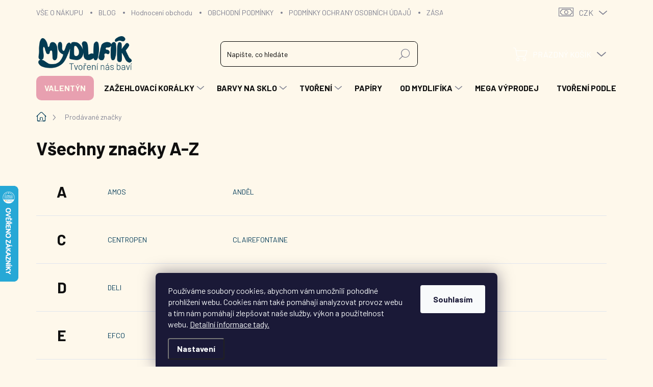

--- FILE ---
content_type: text/css; charset=utf-8
request_url: https://www.mydlifik.cz/user/documents/jakubtursky/style.css?v=6
body_size: 1554
content:
* {
  font-family: "Barlow" !important;
}
.top-navigation-bar .site-name,
#header .site-name a img {
  mix-blend-mode: multiply;
}
.menu-helper > span,
.menu-helper {
  border-color: transparent !important;
}

.is-header-black.submenu-visible:not(.menu-helper-visible) .top-navigation-bar,
.is-header-black .top-navigation-bar .container > div.top-navigation-contacts,
.is-header-black .top-navigation-bar {
  background-color: var(--header-bg);
}

#header,
.menu-helper,
body {
  background-color: #fef8eb !important;
}
.products-block .p-in-in {
  min-height: auto;
}
.category-header input[type="radio"]:checked + label {
  background-color: var(--color-primary);
}
.welcome .welcome__content p {
  margin-bottom: 0;
}

.welcome .welcome__content p + p {
  margin-top: 20px;
}

@media (min-width: 768px) {
  .top-navigation-bar .container > div.top-navigation-contacts {
    top: 0;
    right: 165px;
    height: 49px;
    background: transparent;
  }
  .welcome h1 {
    font-size: 40px;
    margin-bottom: 30px;
  }
  .welcome p {
    font-size: 16px;
    line-height: 1.8;
    margin-bottom: 30px;
  }
}
@media (min-width: 992px) {
  .sidebar {
    width: 300px;
  }
  .welcome {
    padding: 40px 40px 40px 40px;
  }
}
@media (min-width: 768px) {
  .header-top {
    padding-top: 30px;
    padding-bottom: 10px;
  }

  .popup-widget.cart-widget,
  .popup-widget.login-widget {
    top: 105px;
  }

  .admin-logged .popup-widget.cart-widget,
  .admin-logged .popup-widget.login-widget {
    top: 130px;
  }
}
@media (min-width: 992px) {
  .header-top {
    padding-top: 30px;
    padding-bottom: 10px;
  }

  .popup-widget.cart-widget,
  .popup-widget.login-widget {
    top: 130px;
  }

  .admin-logged .popup-widget.cart-widget,
  .admin-logged .popup-widget.login-widget {
    top: 155px;
  }
}
@media (max-width: 767px) {
  .top-navigation-bar {
    background-color: #fef8eb;
  }
}

@media (max-width: 370px) {
  .top-navigation-bar .site-name a img {
    max-height: 30px;
  }
}

@media (min-width: 768px) {
  .products-related-block h2,
  .products-alternative-block h2,
  h4.homepage-group-title,
  .h4.homepage-group-title {
    font-size: 36px;
  }
  body .hodnoceni:before {
    text-align: center;
    font-size: 36px;
    margin-bottom: 30px;
  }
  .products-block.products .p .name {
    font-size: 18px;
  }
  .navigation-buttons a[data-target="cart"]:hover {
    color: white;
  }
  .header-top .btn.cart-count:hover .cart-price {
    color: white;
  }
  .navigation-buttons .click-cart a:after {
    display: none;
  }
  .click-cart > a[data-target="cart"] {
    background: var(--color-secondary);
    border-radius: 8px;
  }
  .cart-window-visible #header .cart-count,
  .click-cart > a[data-target="cart"]:hover {
    background: var(--color-secondary-hover) !important;
  }
  #header .cart-count {
    border-radius: 7px 7px;
  }
  .navigation-buttons a[data-target="cart"] {
    color: #fff;
  }
  .header-top .btn.cart-count:before {
    font-size: 26px;
  }
  .header-top .btn.cart-count:before {
    color: white !important;
  }
  .navigation-buttons {
    right: 0;
  }
  .cart-window-visible #header .click-cart {
    border-radius: 7px 7px 0 0;
  }
  .cart-window-visible #header .cart-count {
    background-color: transparent;
    border-radius: 7px 7px 0 0;
  }
  .cart-window-visible .btn.cart-count .cart-price {
    color: white;
  }
  .popup-widget {
    margin-left: -6px;
  }
}

@media (min-width: 992px) {
  .popup-widget.cart-widget {
    margin-left: 106px;
  }
}

@media (min-width: 1200px) {
  .popup-widget.cart-widget {
    margin-left: 209px;
  }
}

@media (min-width: 1440px) {
  .popup-widget.cart-widget {
    margin-left: 329px;
  }
}
.search input[type="search"].form-control {
  background-color: #fef8eb;
  color: black;
  border-color: black;
}
.search input[type="search"].form-control::placeholder {
  color: black;
}
.search .btn.btn-default,
.search a.btn.btn-default {
  background-color: #fef8eb;
  color: #fef8eb;
}

@media (min-width: 768px) {
  .is-header-fixed.is-header-hidden #header .site-name a img {
    max-height: 65px;
  }
  #header .site-name {
    display: flex;
    align-items: center;
  }
  #header .site-name a img {
    max-height: 70px;
  }
}

@media (max-width: 767px) {
  .top-navigation-bar .site-name a img {
    max-height: 40px;
  }
}
.welcome h1 {
  text-align: center;
}
#hodnoceniobchodu .vote-wrap:not(.admin-response .vote-wrap),
.id--51 #content .vote-wrap:not(.admin-response .vote-wrap),
.template-14.id--51 .rate-wrapper:not(.admin-response .vote-wrap) {
  background-color: #e8f0ee !important;
}
.footer-item.footer-item-newsletter .compact-form .btn {
  background-color: #fef8eb;
  border-color: #fef8eb;
  color: #00405c;
}
.footer-item.footer-item-newsletter .compact-form .btn:hover {
  background-color: #fff;
  border-color: #fff;
  color: #00405c;
}

.product .quantity input {
  border: 0;
  outline: none;
}
.product .quantity .decrease,
.product .quantity .increase {
  height: 40px;
  width: 40px;
  top: 0;
}

.product .quantity {
  max-width: 85%;
  margin-bottom: 10px;
  border-radius: 25px;
  overflow: hidden;
}

.product .p {
  padding: 20px 16px 125px;
}

.product .p {
  padding: 20px 16px 125px;
}

@media (max-width: 480px) {
  .in-index .product .p {
    padding: 20px 10px 115px;
  }
  .in-index .products-block .product-btn {
    bottom: 15px;
  }
}

@media (min-width: 768px) {
  .product .quantity {
    margin-bottom: 10px;
    width: 100%;
    border-radius: 25px;
    overflow: hidden;
  }
  .product .p {
    padding: 30px 30px 130px;
  }
}

.in-404 .content-inner,
.id-404 .content-inner {
  max-width: 100%;
  background: transparent;
  padding: 0;
}

.in-404 .content .btn.btn-default,
.id-404 .content .btn.btn-default,
.in-404 .content a.btn.btn-default,
.id-404 .content a.btn.btn-default,
.in-404 .content-inner article header,
.id-404 .content-inner article header {
  display: none;
}

.is-header-black a.btn.cart-count.full i,
.is-header-black.cart-window-visible .header-top .btn.cart-count:before,
.is-header-black.cart-window-visible .header-top .btn.cart-count .cart-price,
.is-header-black .header-top .btn.cart-count:before,
.is-header-black .header-top .btn.cart-count .cart-price {
  color: white !important;
}

h4.homepage-group-title,
.h4.homepage-group-title {
  text-transform: uppercase;
}

.welcome__right-panel img {
  max-height: 520px;
  object-fit: contain;
}

.is-header-black .top-navigation-bar .dropdown button:hover {
  color: #ffffff;
  color: var(--header-color-hover);
}

.is-header-black .top-navigation-bar .dropdown button,
.top-navigation-tools .dropdown button:after,
.top-navigation-tools--language .dropdown button:after,
.top-navigation-tools .dropdown button:before,
.top-navigation-tools--language .dropdown button:before,
.top-navigation-bar a,
.top-navigation-bar .dropdown button {
  color: #7c7e8f;
  color: var(--header-secondary-navigation-color);
}
